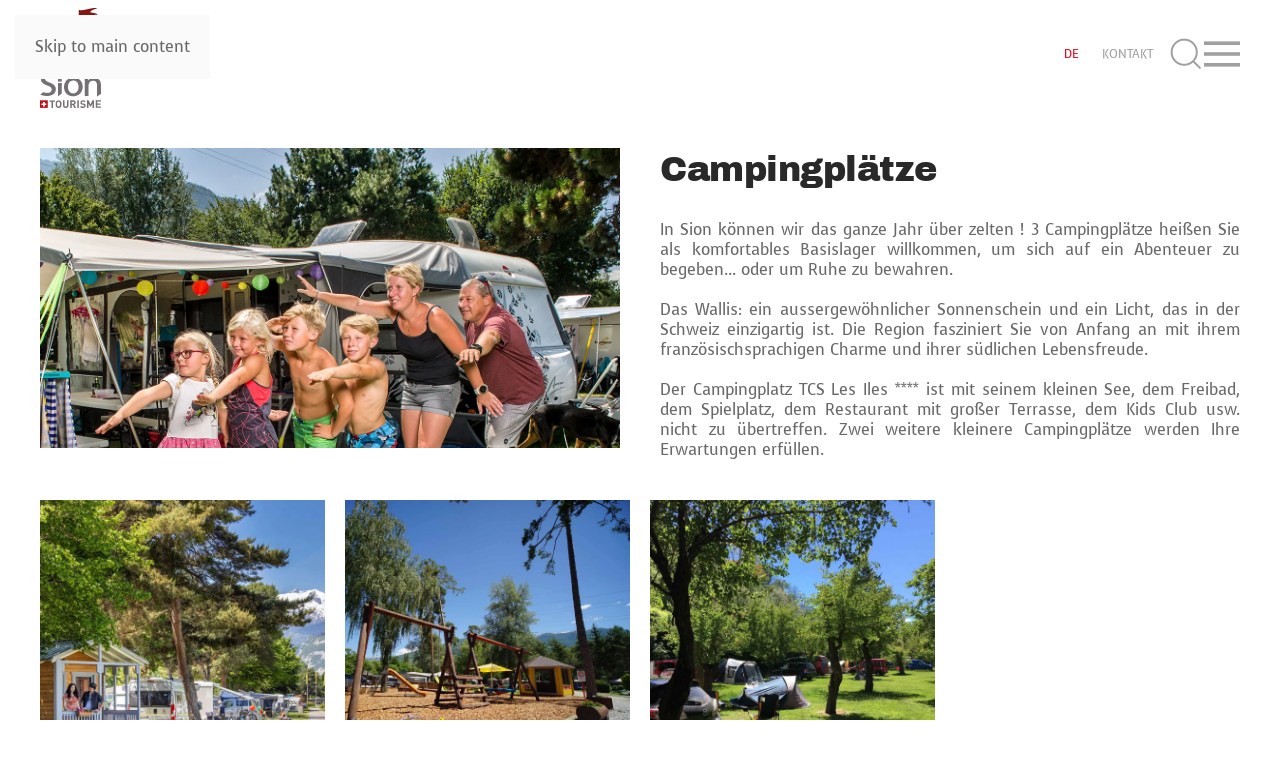

--- FILE ---
content_type: text/html; charset=utf-8
request_url: https://siontourisme.ch/de/campingplaetze
body_size: 6682
content:
<!DOCTYPE html>
<html lang="de-ch" dir="ltr">
    <head>
        <meta name="viewport" content="width=device-width, initial-scale=1">
        <link rel="icon" href="/images/favicon-96px-4.png" sizes="any">
                <link rel="apple-touch-icon" href="/images/favicon-180px-4.png">
        <meta charset="utf-8">
	<meta name="author" content="Olivier">
	<meta name="twitter:card" content="summary">
	<meta property="og:type" content="article">
	<meta property="og:url" content="https://siontourisme.ch/de/campingplaetze">
	<meta property="og:title" content="Campingplätze  - Sion Tourisme - Le site officiel">
	<meta property="og:description" content="Découvrez Sion et ses multiples attractions touristiques: hôtels, châteaux, cafés, restaurants, activités et évènements dans la vieille ville">
	<meta name="description" content="Découvrez Sion et ses multiples attractions touristiques: hôtels, châteaux, cafés, restaurants, activités et évènements dans la vieille ville">
	<meta name="generator" content="Joomla! - Open Source Content Management">
	<title>Campingplätze  - Sion Tourisme - Le site officiel</title>
	<link href="https://siontourisme.ch/de/campingplaetze" rel="canonical">
	<link href="https://siontourisme.ch/fr/campings" rel="alternate" hreflang="fr-FR">
	<link href="https://siontourisme.ch/en/campings" rel="alternate" hreflang="en-GB">
	<link href="https://siontourisme.ch/de/component/finder/search?format=opensearch&amp;Itemid=188" rel="search" title="OpenSearch Sion Tourisme - Le site officiel" type="application/opensearchdescription+xml">
<link href="/media/vendor/joomla-custom-elements/css/joomla-alert.min.css?0.4.1" rel="stylesheet">
	<link href="/media/system/css/joomla-fontawesome.min.css?4.5.31" rel="preload" as="style" onload="this.onload=null;this.rel='stylesheet'">
	<link href="/templates/yootheme/css/theme.9.css?1761822107" rel="stylesheet">
	<link href="/templates/yootheme/css/custom.css?4.5.31" rel="stylesheet">
	<link href="/media/mod_languages/css/template.min.css?53f5f0" rel="stylesheet">
<script src="/media/vendor/jquery/js/jquery.min.js?3.7.1"></script>
	<script src="/media/legacy/js/jquery-noconflict.min.js?504da4"></script>
	<script src="/media/vendor/awesomplete/js/awesomplete.min.js?1.1.7" defer></script>
	<script type="application/json" class="joomla-script-options new">{"joomla.jtext":{"JLIB_JS_AJAX_ERROR_OTHER":"Beim Abrufen von JSON-Daten wurde ein HTTP-Statuscode %s zurückgegeben.","JLIB_JS_AJAX_ERROR_PARSE":"Ein Parsing-Fehler trat bei der Verarbeitung der folgenden JSON-Daten auf:<br \/><code style='color:inherit;white-space:pre-wrap;padding:0;margin:0;border:0;background:inherit;'>%s<\/code>","ERROR":"Fehler","MESSAGE":"Nachricht","NOTICE":"Hinweis","WARNING":"Warnung","JCLOSE":"Schliessen","JOK":"OK","JOPEN":"Öffnen"},"finder-search":{"url":"\/de\/component\/finder\/?task=suggestions.suggest&amp;format=json&amp;tmpl=component&amp;Itemid=188"},"system.paths":{"root":"","rootFull":"https:\/\/siontourisme.ch\/","base":"","baseFull":"https:\/\/siontourisme.ch\/"},"csrf.token":"ccc483a6f8f63614949498264c8af90c"}</script>
	<script src="/media/system/js/core.min.js?a3d8f8"></script>
	<script src="/media/com_finder/js/finder.min.js?755761" type="module"></script>
	<script src="/media/system/js/messages.min.js?9a4811" type="module"></script>
	<script src="/templates/yootheme/packages/theme-analytics/app/analytics.min.js?4.5.31" defer></script>
	<script src="/templates/yootheme/vendor/assets/uikit/dist/js/uikit.min.js?4.5.31"></script>
	<script src="/templates/yootheme/vendor/assets/uikit/dist/js/uikit-icons-horizon.min.js?4.5.31"></script>
	<script src="/templates/yootheme/js/theme.js?4.5.31"></script>
	<script type="application/ld+json">{"@context":"https://schema.org","@graph":[{"@type":"Organization","@id":"https://siontourisme.ch/#/schema/Organization/base","name":"Sion Tourisme - Le site officiel","url":"https://siontourisme.ch/"},{"@type":"WebSite","@id":"https://siontourisme.ch/#/schema/WebSite/base","url":"https://siontourisme.ch/","name":"Sion Tourisme - Le site officiel","publisher":{"@id":"https://siontourisme.ch/#/schema/Organization/base"},"potentialAction":{"@type":"SearchAction","target":"https://siontourisme.ch/de/component/finder/search?q={search_term_string}&amp;Itemid=188","query-input":"required name=search_term_string"}},{"@type":"WebPage","@id":"https://siontourisme.ch/#/schema/WebPage/base","url":"https://siontourisme.ch/de/campingplaetze","name":"Campingplätze  - Sion Tourisme - Le site officiel","description":"Découvrez Sion et ses multiples attractions touristiques: hôtels, châteaux, cafés, restaurants, activités et évènements dans la vieille ville","isPartOf":{"@id":"https://siontourisme.ch/#/schema/WebSite/base"},"about":{"@id":"https://siontourisme.ch/#/schema/Organization/base"},"inLanguage":"de-CH"},{"@type":"Article","@id":"https://siontourisme.ch/#/schema/com_content/article/241","name":"Campingplätze ","headline":"Campingplätze ","inLanguage":"de-CH","isPartOf":{"@id":"https://siontourisme.ch/#/schema/WebPage/base"}}]}</script>
	<script>window.yootheme ||= {}; var $theme = yootheme.theme = {"google_analytics":"UA-19712250-1","google_analytics_anonymize":"","i18n":{"close":{"label":"Close"},"totop":{"label":"Back to top"},"marker":{"label":"Open"},"navbarToggleIcon":{"label":"Open Menu"},"paginationPrevious":{"label":"Previous page"},"paginationNext":{"label":"Next Page"},"searchIcon":{"toggle":"Open Search","submit":"Submit Search"},"slider":{"next":"Next slide","previous":"Previous slide","slideX":"Slide %s","slideLabel":"%s of %s"},"slideshow":{"next":"Next slide","previous":"Previous slide","slideX":"Slide %s","slideLabel":"%s of %s"},"lightboxPanel":{"next":"Next slide","previous":"Previous slide","slideLabel":"%s of %s","close":"Close"}}};</script>
	<script>// icon vers newsletter EN
jQuery(function($) {
    $('a.el-link[href*="index.php/en/contact').attr('uk-icon','icon: info; width: 40; height: 40;');
});

<!-- icon vers newsletter DE -->
jQuery(function($) {
    $('a.el-link[href*="index.php/de/kontakt').attr('uk-icon','icon: info; width: 40; height: 40;');
});

// icon vers newsletter FR
jQuery(function($) {
    $('a.el-link[href*="https://siontourisme.ch/index.php/fr/contact').attr('uk-icon','icon: info; width: 40; height: 40;');
});

// icon vers webcam
jQuery(function($) {
    $('a.el-link[href*="webcam').attr('uk-icon','icon: video-camera; width: 40; height: 40;');
});

// intégration smartsupp

var _smartsupp = _smartsupp || {};
_smartsupp.key = '73032ebc6b99eee6c06ee06c18fc1b0b2da1510d';
window.smartsupp||(function(d) {
         var s,c,o=smartsupp=function(){ o._.push(arguments)};o._=[];
         s=d.getElementsByTagName('script')[0];c=d.createElement('script');
         c.type='text/javascript';c.charset='utf-8';c.async=true;
         c.src='https://www.smartsuppchat.com/loader.js?';s.parentNode.insertBefore(c,s);
})(document);</script>
	<link href="https://siontourisme.ch/fr/campings" rel="alternate" hreflang="x-default">

    <!-- Global site tag (gtag.js) - Google Analytics -->
<script async src="https://www.googletagmanager.com/gtag/js?id=G-4KBPF451JJ"></script>

<script>
window.dataLayer = window.dataLayer || [];function gtag(){dataLayer.push(arguments);}gtag('js', new Date()); gtag('config', 'G-4KBPF451JJ');
</script>

</head>
    <body class="">

        <div class="uk-hidden-visually uk-notification uk-notification-top-left uk-width-auto">
            <div class="uk-notification-message">
                <a href="#tm-main" class="uk-link-reset">Skip to main content</a>
            </div>
        </div>

        
        
        <div class="tm-page">

                        


<header class="tm-header-mobile uk-hidden@m">


        <div uk-sticky cls-active="uk-navbar-sticky" sel-target=".uk-navbar-container">
    
        <div class="uk-navbar-container">

            <div class="uk-container uk-container-expand">
                <nav class="uk-navbar" uk-navbar="{&quot;align&quot;:&quot;left&quot;,&quot;container&quot;:&quot;.tm-header-mobile &gt; [uk-sticky]&quot;,&quot;boundary&quot;:&quot;.tm-header-mobile .uk-navbar-container&quot;}">

                                        <div class="uk-navbar-left ">

                                                    <a href="https://siontourisme.ch/de/" aria-label="Back to home" class="uk-logo uk-navbar-item">
    <img alt loading="eager" width="92" height="135" src="/images/logo-siontourisme-mob-92x135px.svg"></a>
                        
                        
                        
                    </div>
                    
                    
                                        <div class="uk-navbar-right">

                                                    
                        
                                                    <a uk-toggle href="#tm-dialog-mobile" class="uk-navbar-toggle">

        
        <div uk-navbar-toggle-icon></div>

        
    </a>
                        
                    </div>
                    
                </nav>
            </div>

        </div>

        </div>
    



        <div id="tm-dialog-mobile" uk-offcanvas="container: true; overlay: true" mode="reveal" flip>
        <div class="uk-offcanvas-bar uk-flex uk-flex-column">

                        <button class="uk-offcanvas-close uk-close-large" type="button" uk-close uk-toggle="cls: uk-close-large; mode: media; media: @s"></button>
            
                        <div class="uk-margin-auto-bottom">
                
<div class="uk-grid uk-child-width-1-1" uk-grid>    <div>
<div class="uk-panel" id="module-107">

    
    
<ul class="uk-nav uk-nav-default">
    
	<li class="item-240"><a href="/de/agenda-de">Agenda</a></li>
	<li class="item-241"><a href="/de/gefuehrte-touren">Geführte Touren</a></li>
	<li class="item-557"><a href="/de/die-altstadt">Altstadt</a></li>
	<li class="item-555"><a href="/de/die-schloesser">Schlösser</a></li>
	<li class="item-563"><a href="/de/kultur">Kultur</a></li>
	<li class="item-564"><a href="/de/freizeit">Freizeit</a></li>
	<li class="item-560"><a href="/de/familien">Familien</a></li>
	<li class="item-562"><a href="/de/der-oenotourismus">Oenotourismus</a></li>
	<li class="item-245"><a href="/de/restaurants-cafes-weinlokale">Restaurants</a></li>
	<li class="item-246"><a href="/de/unterkuenfte">Unterkünfte</a></li>
	<li class="item-928"><a href="/de/gaestekarte">Gästekarte</a></li>
	<li class="item-794"><a href="/de/boutique">Boutique</a></li>
	<li class="item-576"><a href="/de/wallis">Wallis</a></li>
	<li class="item-652"><a href="/de/kontakt">Kontakt</a></li></ul>

</div>
</div>    <div>
<div class="uk-panel" id="module-121">

    
    
<div class="uk-panel mod-languages">

    
    
        <div class="uk-inline">

                                            <a tabindex="0">
                                        DE                </a>
                                                                                    
            <div uk-dropdown="mode: click">
                <ul class="uk-nav uk-dropdown-nav">
                                                                    <li class="uk-active">
                            <a href="https://siontourisme.ch/de/campingplaetze">
                                                                DE                            </a>
                        </li>
                                                                                            <li >
                            <a href="/fr/campings">
                                                                FR                            </a>
                        </li>
                                                                                            <li >
                            <a href="/en/campings">
                                                                EN                            </a>
                        </li>
                                                            </ul>
            </div>

        </div>

    
    
</div>

</div>
</div>    <div>
<div class="uk-panel" id="module-tm-4">

    
    

    <form id="search-tm-4" action="/de/component/finder/search?Itemid=188" method="get" role="search" class="uk-search js-finder-searchform uk-search-default uk-width-1-1"><span uk-search-icon></span><input name="q" class="js-finder-search-query uk-search-input" placeholder="Search" required aria-label="Search" type="search"><input type="hidden" name="Itemid" value="188"></form>
    

</div>
</div></div>
            </div>
            
            
        </div>
    </div>
    
    
    

</header>




<header class="tm-header uk-visible@m">



        <div uk-sticky media="@m" cls-active="uk-navbar-sticky" sel-target=".uk-navbar-container">
    
        <div class="uk-navbar-container">

            <div class="uk-container uk-container-expand">
                <nav class="uk-navbar" uk-navbar="{&quot;align&quot;:&quot;left&quot;,&quot;container&quot;:&quot;.tm-header &gt; [uk-sticky]&quot;,&quot;boundary&quot;:&quot;.tm-header .uk-navbar-container&quot;}">

                                        <div class="uk-navbar-left ">

                                                    <a href="https://siontourisme.ch/de/" aria-label="Back to home" class="uk-logo uk-navbar-item">
    <img alt loading="eager" width="75" height="108" src="/images/logo-siontourisme-75x108px.svg"><img class="uk-logo-inverse" alt loading="eager" width="100" height="135" src="/images/logo-siontourisme-100x135px-inverse.svg"></a>
                        
                                                    
                        
                        
                    </div>
                    
                    
                                        <div class="uk-navbar-right">

                        
                                                    
<div class="uk-navbar-item" id="module-103">

    
    
<div class="uk-panel mod-languages">

    
    
        <div class="uk-inline">

                                            <a tabindex="0">
                                        DE                </a>
                                                                                    
            <div uk-dropdown="mode: click">
                <ul class="uk-nav uk-dropdown-nav">
                                                                    <li class="uk-active">
                            <a href="https://siontourisme.ch/de/campingplaetze">
                                                                DE                            </a>
                        </li>
                                                                                            <li >
                            <a href="/fr/campings">
                                                                FR                            </a>
                        </li>
                                                                                            <li >
                            <a href="/en/campings">
                                                                EN                            </a>
                        </li>
                                                            </ul>
            </div>

        </div>

    
    
</div>

</div>

<div class="uk-navbar-item" id="module-110">

    
    
<div class="uk-margin-remove-last-child custom" ><ul class="uk-navbar-nav">
<li><a href="/de/kontakt" target="_self">KONTAKT</a></li>
</ul></div>

</div>


    <a class="uk-navbar-toggle" id="module-tm-3" href="#search-tm-3-search" uk-search-icon uk-toggle></a>

    <div uk-modal id="search-tm-3-search" class="uk-modal">
        <div class="uk-modal-dialog uk-modal-body">

            
            
                <form id="search-tm-3" action="/de/component/finder/search?Itemid=188" method="get" role="search" class="uk-search js-finder-searchform uk-width-1-1 uk-search-medium"><span uk-search-icon></span><input name="q" class="js-finder-search-query uk-search-input" placeholder="Search" required aria-label="Search" type="search" autofocus><input type="hidden" name="Itemid" value="188"></form>
                
            
        </div>
    </div>

<a uk-toggle href="#tm-dialog" class="uk-navbar-toggle">

        
        <div uk-navbar-toggle-icon></div>

        
    </a>
                        
                    </div>
                    
                </nav>
            </div>

        </div>

        </div>
    






        <div id="tm-dialog" uk-offcanvas="container: true" mode="slide" flip overlay>
        <div class="uk-offcanvas-bar uk-flex uk-flex-column">

            <button class="uk-offcanvas-close uk-close-large" type="button" uk-close uk-toggle="cls: uk-close-large; mode: media; media: @s"></button>

                        <div class="uk-margin-auto-bottom tm-height-expand">
                
<div class="uk-panel" id="module-105">

    
    
<ul class="uk-nav uk-nav-default">
    
	<li class="item-240"><a href="/de/agenda-de">Agenda</a></li>
	<li class="item-241"><a href="/de/gefuehrte-touren">Geführte Touren</a></li>
	<li class="item-557"><a href="/de/die-altstadt">Altstadt</a></li>
	<li class="item-555"><a href="/de/die-schloesser">Schlösser</a></li>
	<li class="item-563"><a href="/de/kultur">Kultur</a></li>
	<li class="item-564"><a href="/de/freizeit">Freizeit</a></li>
	<li class="item-560"><a href="/de/familien">Familien</a></li>
	<li class="item-562"><a href="/de/der-oenotourismus">Oenotourismus</a></li>
	<li class="item-245"><a href="/de/restaurants-cafes-weinlokale">Restaurants</a></li>
	<li class="item-246"><a href="/de/unterkuenfte">Unterkünfte</a></li>
	<li class="item-928"><a href="/de/gaestekarte">Gästekarte</a></li>
	<li class="item-794"><a href="/de/boutique">Boutique</a></li>
	<li class="item-576"><a href="/de/wallis">Wallis</a></li>
	<li class="item-652"><a href="/de/kontakt">Kontakt</a></li></ul>

</div>

            </div>
            
            
        </div>
    </div>
    
    
    


</header>

            
            

            <main id="tm-main" >

                
                <div id="system-message-container" aria-live="polite"></div>

                <!-- Builder #page -->
<div class="uk-section-default uk-section uk-section-small" uk-scrollspy="target: [uk-scrollspy-class]; cls: uk-animation-fade; delay: false;">
    
        
        
        
            
                                <div class="uk-container">                
                    <div class="uk-grid tm-grid-expand uk-margin-xlarge" uk-grid>
<div class="uk-width-1-2@m">
    
        
            
            
            
                
                    
<div class="uk-margin" uk-slideshow="ratio: 1:1; minHeight: 300; animation: fade; autoplay: 1;" uk-scrollspy-class>
    <div class="uk-position-relative">
        
            <div class="uk-slideshow-items">                
                    <div class="el-item">

    
        
            
                
<picture>
<source type="image/webp" srcset="/templates/yootheme/cache/1d/campings-1d03d5b3.webp 768w, /templates/yootheme/cache/a8/campings-a86a1a13.webp 820w, /templates/yootheme/cache/8d/campings-8d3f9661.webp 1024w, /templates/yootheme/cache/7c/campings-7cd7f79b.webp 1200w" sizes="(max-aspect-ratio: 820/820) 100vh">
<img src="/templates/yootheme/cache/c6/campings-c611e692.jpeg" width="820" height="820" alt loading="lazy" class="el-image" uk-cover>
</picture>
            
        
        
        
    
</div>
                            </div>
        
        
        
    </div>
    
</div>
                
            
        
    
</div>
<div class="uk-width-1-2@m">
    
        
            
            
            
                
                    
<h1 class="uk-heading-small uk-margin-medium uk-margin-remove-top" uk-scrollspy-class>        Campingplätze    </h1><div class="uk-panel uk-margin" uk-scrollspy-class><p style="text-align: justify;">In Sion können wir das ganze Jahr über zelten ! 3 Campingplätze heißen Sie als komfortables Basislager willkommen, um sich auf ein Abenteuer zu begeben... oder um Ruhe zu bewahren.</p>
<p style="text-align: justify;">Das Wallis: ein aussergewöhnlicher Sonnenschein und ein Licht, das in der Schweiz einzigartig ist. Die Region fasziniert Sie von Anfang an mit ihrem französischsprachigen Charme und ihrer südlichen Lebensfreude.</p>
<p style="text-align: justify;">Der Campingplatz TCS Les Iles **** ist mit seinem kleinen See, dem Freibad, dem Spielplatz, dem Restaurant mit großer Terrasse, dem Kids Club usw. nicht zu übertreffen. Zwei weitere kleinere Campingplätze werden Ihre Erwartungen erfüllen.</p></div>
                
            
        
    
</div></div>
                                </div>                
            
        
    
</div>
<div class="uk-section-default uk-section uk-section-small uk-padding-remove-top" uk-scrollspy="target: [uk-scrollspy-class]; cls: uk-animation-scale-up; delay: false;">
    
        
        
        
            
                                <div class="uk-container">                
                    <div class="uk-grid tm-grid-expand uk-grid-medium uk-grid-margin-medium" uk-grid>
<div class="uk-width-1-2@s uk-width-1-4@m">
    
        
            
            
            
                
                    
<div class="uk-light uk-margin uk-text-center" uk-scrollspy-class>
    <a class="uk-transition-toggle uk-inline-clip uk-link-toggle" href="/de/tcs-camping-sion-de">
        
            
<picture>
<source type="image/webp" srcset="/templates/yootheme/cache/d4/camping-tcs-iles-bandeau-d468c9ca.webp 768w, /templates/yootheme/cache/67/camping-tcs-iles-bandeau-67a4f5cb.webp 1024w, /templates/yootheme/cache/3d/camping-tcs-iles-bandeau-3dce8392.webp 1200w" sizes="(min-width: 1200px) 1200px">
<img src="/templates/yootheme/cache/0c/camping-tcs-iles-bandeau-0c01a11a.jpeg" width="1200" height="1200" alt loading="lazy" class="el-image uk-transition-opaque">
</picture>
<picture>
<source type="image/webp" srcset="/templates/yootheme/cache/a8/camping-tcs-iles-a849ffa2.webp 768w, /templates/yootheme/cache/05/camping-tcs-iles-053afddc.webp 1024w, /templates/yootheme/cache/e5/camping-tcs-iles-e565eb24.webp 1200w" sizes="(max-aspect-ratio: 1200/1200) 100vh">
<img src="/templates/yootheme/cache/48/camping-tcs-iles-48e663c7.jpeg" width="1200" height="1200" alt loading="eager" class="el-hover-image uk-transition-fade" uk-cover>
</picture>
            
                        <div class="uk-overlay-primary uk-transition-fade uk-position-cover"></div>            
                        <div class="uk-position-center"><div class="uk-overlay uk-margin-remove-first-child">

<h3 class="el-title uk-transition-fade uk-margin-small-top uk-margin-remove-bottom">        Camping TCS Les Iles    </h3>



</div></div>            
        
    </a>
</div>
                
            
        
    
</div>
<div class="uk-width-1-2@s uk-width-1-4@m">
    
        
            
            
            
                
                    
<div class="uk-light uk-margin uk-text-center" uk-scrollspy-class>
    <a class="uk-transition-toggle uk-inline-clip uk-link-toggle" href="/de/campingplatz-sedunum">
        
            
<picture>
<source type="image/webp" srcset="/templates/yootheme/cache/1f/camping-sedunum-bandeau-1f7469e0.webp 768w, /templates/yootheme/cache/9f/camping-sedunum-bandeau-9f47656e.webp 1024w, /templates/yootheme/cache/12/camping-sedunum-bandeau-123cc4cf.webp 1200w" sizes="(min-width: 1200px) 1200px">
<img src="/templates/yootheme/cache/4b/camping-sedunum-bandeau-4becb398.jpeg" width="1200" height="1200" alt loading="lazy" class="el-image uk-transition-opaque">
</picture>
<picture>
<source type="image/webp" srcset="/templates/yootheme/cache/a2/camping_sedunum-a2d44163.webp 768w, /templates/yootheme/cache/ba/camping_sedunum-ba5cbbbc.webp 1024w, /templates/yootheme/cache/a7/camping_sedunum-a7925927.webp 1200w" sizes="(max-aspect-ratio: 1200/1200) 100vh">
<img src="/templates/yootheme/cache/06/camping_sedunum-06fdfdea.jpeg" width="1200" height="1200" alt loading="eager" class="el-hover-image uk-transition-fade" uk-cover>
</picture>
            
                        <div class="uk-overlay-primary uk-transition-fade uk-position-cover"></div>            
                        <div class="uk-position-center"><div class="uk-overlay uk-margin-remove-first-child">

<h3 class="el-title uk-transition-fade uk-margin-small-top uk-margin-remove-bottom">        Camping Sedunum    </h3>



</div></div>            
        
    </a>
</div>
                
            
        
    
</div>
<div class="uk-width-1-2@s uk-width-1-4@m">
    
        
            
            
            
                
                    
<div class="uk-light uk-margin uk-text-center" uk-scrollspy-class>
    <a class="uk-transition-toggle uk-inline-clip uk-link-toggle" href="/de/campingplatz-valcentre">
        
            
<picture>
<source type="image/webp" srcset="/templates/yootheme/cache/60/camping-valcentre-bandeau-60ba4456.webp 768w, /templates/yootheme/cache/c3/camping-valcentre-bandeau-c3b7ce85.webp 1024w, /templates/yootheme/cache/87/camping-valcentre-bandeau-870e542d.webp 1200w" sizes="(min-width: 1200px) 1200px">
<img src="/templates/yootheme/cache/71/camping-valcentre-bandeau-71a3048b.jpeg" width="1200" height="1200" alt loading="lazy" class="el-image uk-transition-opaque">
</picture>
<picture>
<source type="image/webp" srcset="/templates/yootheme/cache/0f/camping-valcentre-0f871d18.webp 768w, /templates/yootheme/cache/bf/camping-valcentre-bffa2a63.webp 1024w, /templates/yootheme/cache/67/camping-valcentre-67dc07f4.webp 1200w" sizes="(max-aspect-ratio: 1200/1200) 100vh">
<img src="/templates/yootheme/cache/32/camping-valcentre-32ece103.jpeg" width="1200" height="1200" alt loading="eager" class="el-hover-image uk-transition-fade" uk-cover>
</picture>
            
                        <div class="uk-overlay-primary uk-transition-fade uk-position-cover"></div>            
                        <div class="uk-position-center"><div class="uk-overlay uk-margin-remove-first-child">

<h3 class="el-title uk-transition-fade uk-margin-small-top uk-margin-remove-bottom">        Camping Valcentre    </h3>



</div></div>            
        
    </a>
</div>
                
            
        
    
</div>
<div class="uk-width-1-2@s uk-width-1-4@m">
    
        
            
            
            
                
                    
                
            
        
    
</div></div>
                                </div>                
            
        
    
</div>

                
            </main>

            <div id="module-129" class="builder"><!-- Builder #module-129 --><style class="uk-margin-remove-adjacent">#module-129\#0 span[uk-icon^='icon: social']{display: none;}#module-129\#0 .uk-link, #module-129\#0 a{color: #777;}</style>
<div class="uk-section-default uk-section uk-section-small">
    
        
        
        
            
                                <div class="uk-container">                
                    <div class="uk-grid tm-grid-expand uk-child-width-1-1 uk-grid-margin">
<div class="uk-width-1-1@m">
    
        
            
            
            
                
                    
<div id="module-129#0" class="uk-margin uk-text-center" uk-scrollspy="target: [uk-scrollspy-class];">    <ul class="uk-child-width-auto uk-grid-small uk-flex-inline uk-flex-middle" uk-grid>
            <li class="el-item">
<a class="el-link" href="https://fr-fr.facebook.com/sionvalais" target="_blank" rel="noreferrer"><span uk-icon="icon: facebook; width: 40; height: 40;"></span></a></li>
            <li class="el-item">
<a class="el-link" href="https://www.instagram.com/visitsion/" target="_blank" rel="noreferrer"><span uk-icon="icon: instagram; width: 40; height: 40;"></span></a></li>
            <li class="el-item">
<a class="el-link" href="https://www.tiktok.com/@visitsion?_r=1&amp;_t=ZN-91WxLpqLGzO&amp;lang=de-DE" target="_blank" rel="noreferrer"><span uk-icon="icon: tiktok; width: 40; height: 40;"></span></a></li>
            <li class="el-item">
<a class="el-link" href="/de/webcam-de" target="_blank" rel="noreferrer"><span uk-icon="icon: social; width: 40; height: 40;"></span></a></li>
            <li class="el-item">
<a class="el-link" href="tel:+41273277727" target="_blank" rel="noreferrer"><span uk-icon="icon: receiver; width: 40; height: 40;"></span></a></li>
            <li class="el-item">
<a class="el-link" href="/de/kontakt" target="_blank" rel="noreferrer"><span uk-icon="icon: info; width: 40; height: 40;"></span></a></li>
    
    </ul></div>
                
            
        
    
</div></div>
                                </div>                
            
        
    
</div></div><div id="module-118" class="builder"><!-- Builder #module-118 --><style class="uk-margin-remove-adjacent">@media (max-width: 960px){#module-118\#0 .uk-icon{display: none;}#module-118\#0 .el-content{margin-right: 25px;}}</style>
<div id="module-118#0" class="uk-section-primary uk-section" uk-scrollspy="target: [uk-scrollspy-class]; cls: uk-animation-fade; delay: false;">
    
        
        
        
            
                                <div class="uk-container">                
                    <div class="uk-grid tm-grid-expand uk-grid-large uk-grid-margin-large" uk-grid>
<div class="uk-width-1-2@s uk-width-1-4@m">
    
        
            
            
            
                
                    
<div class="uk-margin uk-text-center" uk-scrollspy-class>
        <a class="el-link" href="/index.php"><img src="/images/logo-siontourisme-100x135px-inverse.svg" width="100" height="135" class="el-image" alt loading="lazy"></a>    
    
</div>
                
            
        
    
</div>
<div class="uk-width-1-2@s uk-width-1-4@m">
    
        
            
            
            
                
                    
<ul class="uk-list uk-text-left@m uk-text-center" uk-scrollspy-class>
    
    
                <li class="el-item">            
        <a href="/de/wie-nach-sion-kommen" class="uk-link-toggle">    
        <div class="uk-grid uk-grid-small uk-child-width-expand uk-flex-nowrap uk-flex-middle">            <div class="uk-width-auto"><span class="el-image" uk-icon="icon: more;"></span></div>            <div>
                <div class="el-content uk-panel"><h4>Anreise</h4></div>            </div>
        </div>
        </a>    
        </li>                <li class="el-item">            
        <a href="https://siontourisme.ch/index.php?option=com_content&amp;view=article&amp;id=225&amp;catid=23&amp;lang=de-CH" class="uk-link-toggle">    
        <div class="uk-grid uk-grid-small uk-child-width-expand uk-flex-nowrap uk-flex-middle">            <div class="uk-width-auto"><span class="el-image" uk-icon="icon: more;"></span></div>            <div>
                <div class="el-content uk-panel"><h4>Kontakt</h4></div>            </div>
        </div>
        </a>    
        </li>                <li class="el-item">            
        <a href="/de/gaestekarte" class="uk-link-toggle">    
        <div class="uk-grid uk-grid-small uk-child-width-expand uk-flex-nowrap uk-flex-middle">            <div class="uk-width-auto"><span class="el-image" uk-icon="icon: more;"></span></div>            <div>
                <div class="el-content uk-panel"><h4>Gästekarte</h4></div>            </div>
        </div>
        </a>    
        </li>                <li class="el-item">            
        <a href="/de/component/jmap/sitemap" class="uk-link-toggle">    
        <div class="uk-grid uk-grid-small uk-child-width-expand uk-flex-nowrap uk-flex-middle">            <div class="uk-width-auto"><span class="el-image" uk-icon="icon: more;"></span></div>            <div>
                <div class="el-content uk-panel"><h4>Seitenübersicht</h4></div>            </div>
        </div>
        </a>    
        </li>        
    
    
</ul>
                
            
        
    
</div>
<div class="uk-width-1-2@s uk-width-1-4@m">
    
        
            
            
            
                
                    
<ul class="uk-list uk-text-left@m uk-text-center" uk-scrollspy-class>
    
    
                <li class="el-item">            
        <a href="https://siontourisme.ch/index.php?option=com_content&amp;view=article&amp;id=221&amp;catid=23&amp;lang=de-CH" class="uk-link-toggle">    
        <div class="uk-grid uk-grid-small uk-child-width-expand uk-flex-nowrap uk-flex-middle">            <div class="uk-width-auto"><span class="el-image" uk-icon="icon: more;"></span></div>            <div>
                <div class="el-content uk-panel"><h4>Stadtplan</h4></div>            </div>
        </div>
        </a>    
        </li>                <li class="el-item">            
        <a href="https://siontourisme.ch/index.php?option=com_content&amp;view=article&amp;id=224&amp;catid=23&amp;lang=de-CH" class="uk-link-toggle">    
        <div class="uk-grid uk-grid-small uk-child-width-expand uk-flex-nowrap uk-flex-middle">            <div class="uk-width-auto"><span class="el-image" uk-icon="icon: more;"></span></div>            <div>
                <div class="el-content uk-panel"><h4>Broschüren bestellen</h4></div>            </div>
        </div>
        </a>    
        </li>                <li class="el-item">            
        <a href="https://siontourisme.ch/index.php?option=com_content&amp;view=article&amp;id=223&amp;catid=23&amp;lang=de-CH" class="uk-link-toggle">    
        <div class="uk-grid uk-grid-small uk-child-width-expand uk-flex-nowrap uk-flex-middle">            <div class="uk-width-auto"><span class="el-image" uk-icon="icon: more;"></span></div>            <div>
                <div class="el-content uk-panel"><h4>Rechtliche Hinweise</h4></div>            </div>
        </div>
        </a>    
        </li>                <li class="el-item">            
        <a href="/de/unser-team-de" class="uk-link-toggle">    
        <div class="uk-grid uk-grid-small uk-child-width-expand uk-flex-nowrap uk-flex-middle">            <div class="uk-width-auto"><span class="el-image" uk-icon="icon: more;"></span></div>            <div>
                <div class="el-content uk-panel"><h4>Unser Team</h4></div>            </div>
        </div>
        </a>    
        </li>        
    
    
</ul>
                
            
        
    
</div>
<div class="uk-grid-item-match uk-flex-middle uk-width-1-2@s uk-width-1-4@m">
    
        
            
            
                        <div class="uk-panel uk-width-1-1">            
                
                    
<div class="uk-position-relative uk-margin uk-text-center" style="left: -10px;" uk-scrollspy-class>
        <a class="el-link" href="https://www.sion.ch/" target="_blank"><img src="/images/sion_ville_blanc_135px.svg" width="135" height="50" class="el-image" alt loading="lazy"></a>    
    
</div>
                
                        </div>            
        
    
</div></div>
                                </div>                
            
        
    
</div></div>

            
        </div>

        
        

    </body>
</html>


--- FILE ---
content_type: text/css
request_url: https://siontourisme.ch/templates/yootheme/css/custom.css?4.5.31
body_size: -38
content:
@charset "UTF-8";
/* CSS Document */

#skd-hotel-select {display: none !important;}



--- FILE ---
content_type: image/svg+xml
request_url: https://siontourisme.ch/images/sion_ville_blanc_135px.svg
body_size: 1490
content:
<?xml version="1.0" encoding="utf-8"?>
<!-- Generator: Adobe Illustrator 24.1.0, SVG Export Plug-In . SVG Version: 6.00 Build 0)  -->
<svg version="1.1" id="Calque_2" xmlns="http://www.w3.org/2000/svg" xmlns:xlink="http://www.w3.org/1999/xlink" x="0px" y="0px"
	 width="135px" height="49.8px" viewBox="0 0 135 49.8" style="enable-background:new 0 0 135 49.8;" xml:space="preserve">
<style type="text/css">
	.st0{fill:#FFFFFF;}
</style>
<g>
	<polygon class="st0" points="8.9,27.5 11,34 17.8,34 12.3,38 14.4,44.4 8.9,40.4 3.4,44.4 5.5,38 0,34 6.8,34 	"/>
	<polygon class="st0" points="8.9,5.3 11,11.8 17.8,11.8 12.3,15.8 14.4,22.2 8.9,18.2 3.4,22.2 5.5,15.8 0,11.8 6.8,11.8 	"/>
	<g>
		<rect x="23.1" y="0" class="st0" width="0.7" height="49.8"/>
	</g>
	<g>
		<g>
			<path class="st0" d="M41.5,34.2h4.6c0.1,4.3,2.6,6.6,6.4,6.6c4.2,0,6.2-2.6,6.2-6.2c0-8.2-16.5-8.4-16.5-19.7
				c0-5.4,4.1-9.5,10.3-9.5c6.3,0,10.1,4.2,10.4,10.5h-4.6c-0.2-4.2-2.4-6.2-5.8-6.2c-3.6,0-5.8,2.1-5.8,5.3c0,8.2,16.6,8,16.6,19.7
				c0,5.5-3.8,10.5-10.7,10.5C45.9,45.1,41.6,40.9,41.5,34.2z"/>
			<path class="st0" d="M74.1,6v38.4h-4.5V6H74.1z"/>
			<path class="st0" d="M82.2,32.4V18.1c0-7.8,4.3-12.7,11.4-12.7S105,10.2,105,18.1v14.3c0,7.9-4.2,12.8-11.3,12.8
				S82.2,40.3,82.2,32.4z M100.4,32.4V18.1c0-5.3-2.3-8.3-6.7-8.3c-4.5,0-6.8,3-6.8,8.3v14.3c0,5.4,2.3,8.4,6.8,8.4
				C98,40.8,100.4,37.7,100.4,32.4z"/>
			<path class="st0" d="M135,6v38.4h-4.6L121,23.8c-1.2-2.7-3-7.1-3.8-9.3l-0.2,0.1c0.2,3.4,0.4,8.5,0.4,11.8v18.1H113V6h4.6
				l9.6,20.9c1.3,2.6,3,6.7,3.8,8.9l0.2-0.1c-0.3-3.3-0.6-8.7-0.6-12.1V6H135z"/>
		</g>
	</g>
</g>
</svg>


--- FILE ---
content_type: image/svg+xml
request_url: https://siontourisme.ch/images/logo-siontourisme-mob-92x135px.svg
body_size: 4176
content:
<?xml version="1.0" encoding="utf-8"?>
<!-- Generator: Adobe Illustrator 23.0.2, SVG Export Plug-In . SVG Version: 6.00 Build 0)  -->
<svg version="1.1" id="Calque_1" xmlns="http://www.w3.org/2000/svg" xmlns:xlink="http://www.w3.org/1999/xlink" x="0px" y="0px"
	 width="92px" height="135px" viewBox="0 0 92 135" style="enable-background:new 0 0 92 135;" xml:space="preserve">
<style type="text/css">
	.st0{fill:#84170F;}
	.st1{fill:#747073;}
	.st2{fill:#C10E1A;}
	.st3{fill:#FFFFFF;}
</style>
<path class="st0" d="M47.5,23.1c4.4,1.9,19.2-6.2,23.4-4.4c-1.3-2.9-9-2.6-9.3-3.5c0.3-2.2,8.8-4.7,8.8-4.7
	c-4.2-2.2-18.6,4.2-22.9,1.9C47.4,15.7,47.4,19.3,47.5,23.1z"/>
<g>
	<polygon class="st1" points="26.6,102 26.6,97.4 22,97.4 22,102 26.6,102 	"/>
	<path class="st1" d="M40.9,100.6c-4.6,0-6.7,4.1-6.7,8.1c0,4.7,2.8,8.1,6.6,8.1c3.8,0,6.6-3.4,6.6-8.1
		C47.4,104.7,45.4,100.6,40.9,100.6L40.9,100.6L40.9,100.6z M40.6,120.3c-6.6,0-11.2-4.7-11.2-11.5c0-7,4.8-11.8,11.6-11.8
		c6.7,0,11.3,4.6,11.3,11.5C52.2,116.6,46.2,120.3,40.6,120.3L40.6,120.3L40.6,120.3z"/>
	<path class="st1" d="M70,120.6V107c0-2.8-0.9-6.1-5-6.1c-2.7,0-4.6,1.9-5.3,3.8c-0.2,0.4-0.3,1.1-0.3,1.7v13.4h-4.8v-16.2
		c0-2.4-0.1-4.2-0.2-5.9l0-0.3h4.3l0.2,3.1c1.3-1.8,3.8-3.5,7.4-3.5c1.4,0,8.3,0.5,8.3,9.6v10.6L70,120.6L70,120.6z"/>
	<path class="st1" d="M11.7,103.2c-3.8-1.4-5.5-2.5-5.5-4.8c0-2.1,1.7-3.8,4.8-3.8c2.7,0,4.8,1,6,1.7l1.3-3.7
		c-1.6-1-4.2-1.7-7.1-1.7C4.9,90.8,1,94.5,1,99c0,3.4,2.5,6.1,7.8,7.9c3.9,1.4,5.4,2.7,5.4,5.1c0,2.4-1.8,4.2-5.6,4.2
		c-1.6,0-3.3-0.4-4.8-0.9l-3.6,2.8c2.1,1.2,5,2,8.2,2c6.8,0,10.9-3.5,10.9-8.4C19.4,107.4,16.7,105,11.7,103.2L11.7,103.2z"/>
	<polygon class="st1" points="22,103.6 22,120.6 26.6,116.9 26.6,103.6 22,103.6 	"/>
</g>
<g>
	<rect y="125.4" class="st2" width="9.5" height="9.5"/>
	<polygon class="st3" points="7.6,131.1 5.7,131.1 5.7,133.1 3.8,133.1 3.8,131.1 1.9,131.1 1.9,129.2 3.8,129.2 3.8,127.3 
		5.7,127.3 5.7,129.2 7.6,129.2 	"/>
	<g>
		<path class="st1" d="M15.9,127.1v7.8H14v-7.8h-2.5v-1.7h6.8v1.7H15.9z"/>
		<path class="st1" d="M25.3,134c-0.7,0.7-1.5,1-2.6,1c-1.1,0-1.9-0.4-2.6-1c-1-1-0.9-2.1-0.9-3.8c0-1.6,0-2.8,0.9-3.8
			c0.7-0.7,1.5-1,2.6-1c1.1,0,1.9,0.4,2.6,1c1,1,0.9,2.1,0.9,3.8C26.3,131.8,26.3,133,25.3,134z M24,127.5c-0.3-0.3-0.7-0.5-1.2-0.5
			c-0.5,0-0.9,0.2-1.2,0.5c-0.4,0.4-0.5,0.8-0.5,2.7c0,1.8,0.1,2.3,0.5,2.7c0.3,0.3,0.7,0.5,1.2,0.5c0.5,0,0.9-0.2,1.2-0.5
			c0.4-0.4,0.5-0.8,0.5-2.7C24.4,128.3,24.3,127.9,24,127.5z"/>
		<path class="st1" d="M31.5,135c-1.9,0-3.5-1.3-3.5-3.3v-6.2h1.9v6.2c0,1.1,0.6,1.7,1.6,1.7c1,0,1.7-0.7,1.7-1.7v-6.2H35v6.2
			C35,133.7,33.5,135,31.5,135z"/>
		<path class="st1" d="M42.1,134.9l-1.9-3.8h-1.3v3.8h-1.9v-9.5h3.7c1.9,0,3.1,1.3,3.1,2.9c0,1.3-0.8,2.2-1.7,2.5l2.1,4.1H42.1z
			 M40.7,127.1h-1.7v2.5h1.7c0.8,0,1.3-0.5,1.3-1.3C42,127.6,41.5,127.1,40.7,127.1z"/>
		<path class="st1" d="M45.8,134.9v-9.5h1.9v9.5H45.8z"/>
		<path class="st1" d="M52.4,135c-1.4,0-2.5-0.3-3.5-1.3l1.2-1.2c0.6,0.6,1.4,0.8,2.3,0.8c1.1,0,1.7-0.4,1.7-1.2
			c0-0.3-0.1-0.6-0.3-0.8c-0.2-0.2-0.4-0.3-0.8-0.3l-1.1-0.2c-0.8-0.1-1.4-0.4-1.8-0.8c-0.5-0.5-0.7-1.1-0.7-1.9
			c0-1.7,1.3-2.9,3.3-2.9c1.3,0,2.3,0.3,3.1,1.1l-1.2,1.2c-0.6-0.6-1.3-0.7-1.9-0.7c-1,0-1.5,0.5-1.5,1.2c0,0.2,0.1,0.5,0.3,0.7
			c0.2,0.2,0.5,0.3,0.9,0.4l1.1,0.2c0.9,0.1,1.4,0.4,1.8,0.7c0.5,0.5,0.7,1.2,0.7,2C56,134,54.4,135,52.4,135z"/>
		<path class="st1" d="M64.4,134.9v-5.5l-1.8,3.6h-1.3l-1.8-3.6v5.5h-1.9v-9.5h1.8l2.5,5.1l2.5-5.1h1.8v9.5H64.4z"/>
		<path class="st1" d="M68.5,134.9v-9.5h6.2v1.7h-4.4v2.2h3.7v1.7h-3.7v2.3h4.4v1.7H68.5z"/>
	</g>
</g>
<polygon class="st0" points="47.5,26.6 47.5,58.3 83.1,65.3 92,58.5 81.9,56.5 81.9,61.7 75.4,60.5 75.4,55.3 69.4,54.1 69.4,59.3 
	62.9,58 62.9,52.8 58.7,51.9 "/>
<polygon class="st0" points="47.5,81.3 48.3,80.9 48.3,73.6 50.4,71.8 52.5,73.6 52.5,77.7 54.4,76.4 56.6,77.9 56.6,78.8 
	58.5,80.1 58.5,85.4 66.6,89 72.5,95.4 66.3,78.3 82,66.2 47.5,59.5 "/>
<polygon class="st2" points="2.9,58.5 13.7,56.4 13.7,61.6 20.1,60.3 20.1,55.1 26.2,53.9 26.2,59.1 32.7,57.9 32.7,52.7 36.4,51.9 
	47.5,26.6 47.5,58.3 11.8,65.3 "/>
<polygon class="st2" points="12.9,66.2 47.5,59.5 47.5,81.3 44.7,82.8 34.1,95 38.8,86.3 36.1,84.7 36.1,81 35.2,81 35.2,81.9 
	34.3,81.9 34.3,81 33.4,81 33.4,81.9 32.5,81.9 32.5,81 31.7,81 31.7,86.5 27.8,88.4 23,94.3 28.7,78.3 "/>
</svg>


--- FILE ---
content_type: image/svg+xml
request_url: https://siontourisme.ch/images/logo-siontourisme-75x108px.svg
body_size: 4195
content:
<?xml version="1.0" encoding="utf-8"?>
<!-- Generator: Adobe Illustrator 23.0.3, SVG Export Plug-In . SVG Version: 6.00 Build 0)  -->
<svg version="1.1" id="Calque_1" xmlns="http://www.w3.org/2000/svg" xmlns:xlink="http://www.w3.org/1999/xlink" x="0px" y="0px"
	 width="75px" height="108px" viewBox="0 0 75 108" style="enable-background:new 0 0 75 108;" xml:space="preserve">
<style type="text/css">
	.st0{fill:#84170F;}
	.st1{fill:#747073;}
	.st2{fill:#C10E1A;}
	.st3{fill:#FFFFFF;}
</style>
<g>
	<path class="st0" d="M38.7,18.4c3.6,1.5,15.6-4.9,19.1-3.5c-1-2.3-7.4-2.1-7.6-2.8c0.2-1.8,7.1-3.8,7.1-3.8
		c-3.4-1.8-15.1,3.4-18.6,1.5C38.7,12.6,38.7,15.4,38.7,18.4z"/>
	<g>
		<polygon class="st1" points="21.7,81.6 21.7,77.9 18,77.9 18,81.6 21.7,81.6 		"/>
		<path class="st1" d="M33.3,80.5c-3.7,0-5.4,3.3-5.4,6.5c0,3.7,2.2,6.4,5.3,6.4c3.1,0,5.4-2.7,5.4-6.5C38.6,83.8,37,80.5,33.3,80.5
			L33.3,80.5L33.3,80.5z M33.1,96.3c-5.4,0-9.1-3.8-9.1-9.2c0-5.6,3.9-9.5,9.5-9.5c5.5,0,9.2,3.7,9.2,9.2
			C42.6,93.3,37.7,96.3,33.1,96.3L33.1,96.3L33.1,96.3z"/>
		<path class="st1" d="M57.1,96.5V85.6c0-2.2-0.7-4.9-4-4.9c-2.2,0-3.8,1.5-4.3,3.1c-0.1,0.4-0.2,0.9-0.2,1.4v10.7h-3.9V82.9
			c0-2,0-3.4-0.2-4.7l0-0.3H48l0.2,2.5c1-1.4,3.1-2.8,6-2.8c1.1,0,6.8,0.4,6.8,7.7v8.5L57.1,96.5L57.1,96.5z"/>
		<path class="st1" d="M9.5,82.5c-3.1-1.2-4.5-2-4.5-3.8C5,77,6.4,75.7,9,75.7c2.2,0,3.9,0.8,4.9,1.3l1-3c-1.3-0.8-3.4-1.4-5.8-1.4
			c-5.1,0-8.2,3-8.2,6.6c0,2.7,2,4.9,6.4,6.3c3.2,1.1,4.4,2.1,4.4,4.1c0,1.9-1.5,3.3-4.6,3.3c-1.3,0-2.7-0.3-3.9-0.7l-2.9,2.2
			C1.9,95.4,4.3,96,6.9,96c5.6,0,8.9-2.8,8.9-6.8C15.8,85.9,13.6,84,9.5,82.5L9.5,82.5z"/>
		<polygon class="st1" points="18,82.9 18,96.4 21.7,93.5 21.7,82.9 18,82.9 		"/>
	</g>
	<g>
		<rect y="100.3" class="st2" width="7.8" height="7.6"/>
		<polygon class="st3" points="6.2,104.9 4.7,104.9 4.7,106.4 3.1,106.4 3.1,104.9 1.6,104.9 1.6,103.4 3.1,103.4 3.1,101.9 
			4.7,101.9 4.7,103.4 6.2,103.4 		"/>
		<g>
			<path class="st1" d="M12.9,101.7v6.3h-1.5v-6.3h-2v-1.3H15v1.3H12.9z"/>
			<path class="st1" d="M20.7,107.2c-0.5,0.5-1.2,0.8-2.1,0.8c-0.9,0-1.6-0.3-2.1-0.8c-0.8-0.8-0.8-1.7-0.8-3c0-1.3,0-2.3,0.8-3
				c0.5-0.5,1.2-0.8,2.1-0.8c0.9,0,1.5,0.3,2.1,0.8c0.8,0.8,0.8,1.7,0.8,3C21.4,105.4,21.4,106.4,20.7,107.2z M19.5,102
				c-0.2-0.2-0.6-0.4-1-0.4c-0.4,0-0.8,0.2-1,0.4c-0.3,0.3-0.4,0.7-0.4,2.1c0,1.5,0.1,1.8,0.4,2.1c0.2,0.2,0.6,0.4,1,0.4
				c0.4,0,0.7-0.2,1-0.4c0.3-0.3,0.4-0.7,0.4-2.1C19.9,102.7,19.8,102.3,19.5,102z"/>
			<path class="st1" d="M25.7,108c-1.6,0-2.8-1.1-2.8-2.7v-5h1.5v4.9c0,0.9,0.5,1.4,1.3,1.4c0.8,0,1.3-0.5,1.3-1.4v-4.9h1.5v5
				C28.5,106.9,27.3,108,25.7,108z"/>
			<path class="st1" d="M34.3,107.9l-1.5-3h-1.1v3h-1.5v-7.6h3c1.6,0,2.5,1.1,2.5,2.3c0,1.1-0.7,1.7-1.4,2l1.7,3.3H34.3z
				 M33.1,101.7h-1.4v2h1.4c0.7,0,1.1-0.4,1.1-1C34.2,102.1,33.8,101.7,33.1,101.7z"/>
			<path class="st1" d="M37.3,107.9v-7.6h1.5v7.6H37.3z"/>
			<path class="st1" d="M42.8,108c-1.2,0-2.1-0.2-2.8-1l1-1c0.5,0.5,1.2,0.6,1.9,0.6c0.9,0,1.4-0.3,1.4-0.9c0-0.3-0.1-0.5-0.2-0.6
				c-0.2-0.1-0.3-0.2-0.7-0.3l-0.9-0.1c-0.7-0.1-1.2-0.3-1.5-0.6c-0.4-0.4-0.6-0.9-0.6-1.5c0-1.4,1-2.3,2.7-2.3
				c1.1,0,1.8,0.3,2.5,0.9l-1,0.9c-0.5-0.5-1.1-0.5-1.6-0.5c-0.8,0-1.2,0.4-1.2,1c0,0.2,0.1,0.4,0.2,0.5c0.2,0.1,0.4,0.3,0.7,0.3
				l0.9,0.1c0.7,0.1,1.2,0.3,1.5,0.6c0.4,0.4,0.6,0.9,0.6,1.6C45.6,107.2,44.4,108,42.8,108z"/>
			<path class="st1" d="M52.5,107.9v-4.4l-1.5,2.9h-1l-1.5-2.9v4.4H47v-7.6h1.5l2,4.1l2-4.1H54v7.6H52.5z"/>
			<path class="st1" d="M55.8,107.9v-7.6h5.1v1.3h-3.6v1.8h3.1v1.3h-3.1v1.8h3.6v1.3H55.8z"/>
		</g>
	</g>
	<polygon class="st0" points="38.7,21.2 38.7,46.7 67.8,52.2 75,46.8 66.8,45.2 66.7,49.4 61.5,48.4 61.5,44.2 56.6,43.2 56.5,47.4 
		51.3,46.4 51.3,42.2 47.8,41.5 	"/>
	<polygon class="st0" points="38.7,65.1 39.4,64.7 39.4,58.9 41.1,57.5 42.8,58.9 42.8,62.2 44.3,61.1 46.1,62.3 46.1,63 47.7,64.1 
		47.7,68.3 54.3,71.2 59.1,76.3 54,62.6 66.8,53 38.7,47.6 	"/>
	<polygon class="st2" points="2.4,46.8 11.2,45.1 11.2,49.3 16.4,48.3 16.4,44.1 21.4,43.1 21.4,47.3 26.6,46.3 26.6,42.1 
		29.7,41.5 38.7,21.2 38.7,46.7 9.6,52.2 	"/>
	<polygon class="st2" points="10.5,53 38.7,47.6 38.7,65.1 36.4,66.2 27.8,76 31.6,69.1 29.4,67.8 29.4,64.8 28.7,64.8 28.7,65.5 
		28,65.5 28,64.8 27.3,64.8 27.3,65.5 26.5,65.5 26.5,64.8 25.9,64.8 25.9,69.2 22.6,70.7 18.7,75.4 23.4,62.6 	"/>
</g>
</svg>


--- FILE ---
content_type: image/svg+xml
request_url: https://siontourisme.ch/images/logo-siontourisme-100x135px-inverse.svg
body_size: 4053
content:
<?xml version="1.0" encoding="utf-8"?>
<!-- Generator: Adobe Illustrator 23.0.2, SVG Export Plug-In . SVG Version: 6.00 Build 0)  -->
<svg version="1.1" id="Calque_1" xmlns="http://www.w3.org/2000/svg" xmlns:xlink="http://www.w3.org/1999/xlink" x="0px" y="0px"
	 width="100px" height="135px" viewBox="0 0 100 135" style="enable-background:new 0 0 100 135;" xml:space="preserve">
<style type="text/css">
	.st0{fill:#FFFFFF;}
</style>
<g>
	<path class="st0" d="M51.6,14.1c4.8,2,20.9-6.7,25.4-4.7c-1.4-3.2-9.8-2.8-10.1-3.8c0.3-2.4,9.5-5.1,9.5-5.1
		c-4.5-2.4-20.2,4.5-24.9,2C51.6,6.2,51.6,10,51.6,14.1z"/>
	<g>
		<polygon class="st0" points="28.9,99.3 28.9,94.4 23.9,94.4 23.9,99.3 28.9,99.3 		"/>
		<path class="st0" d="M44.4,97.8c-5,0-7.2,4.4-7.2,8.8c0,5,3,8.7,7.1,8.7c4.2,0,7.2-3.7,7.2-8.8C51.5,102.3,49.3,97.8,44.4,97.8
			L44.4,97.8L44.4,97.8z M44.1,119.2c-7.2,0-12.2-5.1-12.2-12.4c0-7.5,5.2-12.8,12.6-12.8c7.3,0,12.2,5,12.2,12.4
			C56.8,115.1,50.2,119.2,44.1,119.2L44.1,119.2L44.1,119.2z"/>
		<path class="st0" d="M76.1,119.5v-14.7c0-3-0.9-6.6-5.4-6.6c-3,0-5,2.1-5.7,4.1c-0.2,0.5-0.3,1.2-0.3,1.9v14.5h-5.2v-17.5
			c0-2.6-0.1-4.5-0.2-6.3l0-0.4h4.7l0.2,3.3c1.4-1.9,4.1-3.8,8-3.8c1.5,0,9.1,0.5,9.1,10.3v11.5L76.1,119.5L76.1,119.5z"/>
		<path class="st0" d="M12.7,100.6c-4.1-1.6-6-2.7-6-5.2c0-2.2,1.8-4.1,5.3-4.1c3,0,5.3,1.1,6.5,1.8l1.4-4c-1.7-1.1-4.5-1.9-7.8-1.9
			c-6.8,0-11,4-11,8.9c0,3.6,2.7,6.6,8.5,8.6c4.2,1.5,5.9,2.9,5.9,5.5c0,2.6-2,4.5-6.1,4.5c-1.8,0-3.6-0.4-5.2-1l-3.9,3
			c2.2,1.2,5.5,2.1,8.9,2.1c7.4,0,11.8-3.7,11.8-9.1C21,105.2,18.2,102.6,12.7,100.6L12.7,100.6z"/>
		<polygon class="st0" points="23.9,101.1 23.9,119.4 28.9,115.4 28.9,101.1 23.9,101.1 		"/>
	</g>
	<g>
		<path class="st0" d="M0,124.7V135h10.3v-10.3H0z M8.3,130.8H6.2v2.1H4.1v-2.1H2.1v-2.1h2.1v-2.1h2.1v2.1h2.1V130.8z"/>
		<g>
			<path class="st0" d="M17.3,126.4v8.5h-2v-8.5h-2.7v-1.8H20v1.8H17.3z"/>
			<path class="st0" d="M27.5,133.9c-0.7,0.7-1.6,1.1-2.8,1.1c-1.2,0-2.1-0.4-2.8-1.1c-1-1-1-2.3-1-4.1c0-1.8,0-3.1,1-4.1
				c0.7-0.7,1.6-1.1,2.8-1.1c1.2,0,2.1,0.4,2.8,1.1c1,1,1,2.3,1,4.1C28.6,131.6,28.6,132.8,27.5,133.9z M26,126.9
				c-0.3-0.3-0.7-0.5-1.3-0.5c-0.6,0-1,0.2-1.3,0.5c-0.4,0.4-0.5,0.9-0.5,2.9c0,2,0.1,2.4,0.5,2.9c0.3,0.3,0.8,0.5,1.3,0.5
				c0.6,0,1-0.2,1.3-0.5c0.4-0.4,0.5-0.9,0.5-2.9C26.6,127.8,26.4,127.3,26,126.9z"/>
			<path class="st0" d="M34.3,135c-2.1,0-3.8-1.4-3.8-3.6v-6.7h2v6.7c0,1.2,0.7,1.9,1.8,1.9s1.8-0.7,1.8-1.9v-6.7h2v6.7
				C38,133.6,36.4,135,34.3,135z"/>
			<path class="st0" d="M45.8,134.9l-2-4.1h-1.4v4.1h-2v-10.3h4c2.1,0,3.3,1.4,3.3,3.1c0,1.4-0.9,2.3-1.9,2.7l2.3,4.4H45.8z
				 M44.2,126.4h-1.9v2.7h1.9c0.9,0,1.5-0.6,1.5-1.4C45.7,127,45.1,126.4,44.2,126.4z"/>
			<path class="st0" d="M49.8,134.9v-10.3h2v10.3H49.8z"/>
			<path class="st0" d="M57,135c-1.6,0-2.7-0.3-3.8-1.4l1.3-1.3c0.7,0.6,1.5,0.9,2.5,0.9c1.2,0,1.8-0.4,1.8-1.3
				c0-0.4-0.1-0.7-0.3-0.9c-0.2-0.2-0.4-0.3-0.9-0.4l-1.2-0.2c-0.9-0.1-1.5-0.4-2-0.8c-0.5-0.5-0.7-1.2-0.7-2c0-1.8,1.4-3.1,3.6-3.1
				c1.4,0,2.4,0.3,3.3,1.2l-1.3,1.3c-0.7-0.6-1.4-0.7-2.1-0.7c-1.1,0-1.6,0.6-1.6,1.3c0,0.3,0.1,0.5,0.3,0.7c0.2,0.2,0.5,0.3,1,0.4
				l1.2,0.2c0.9,0.1,1.5,0.4,2,0.8c0.6,0.5,0.8,1.3,0.8,2.2C60.8,133.9,59.2,135,57,135z"/>
			<path class="st0" d="M70.1,134.9v-6l-2,3.9h-1.4l-2-3.9v6h-2v-10.3h2l2.7,5.5l2.7-5.5h2v10.3H70.1z"/>
			<path class="st0" d="M74.5,134.9v-10.3h6.8v1.8h-4.8v2.4h4.1v1.8h-4.1v2.5h4.8v1.8H74.5z"/>
		</g>
	</g>
	<polygon class="st0" points="51.6,17.9 51.6,52.2 90.4,59.7 100,52.4 89,50.2 89,55.9 82,54.5 81.9,48.9 75.4,47.6 75.4,53.2 
		68.4,51.8 68.3,46.2 63.8,45.3 	"/>
	<polygon class="st0" points="51.6,77 52.5,76.6 52.5,68.7 54.8,66.8 57,68.7 57,73.1 59.1,71.7 61.5,73.3 61.5,74.3 63.6,75.7 
		63.6,81.5 72.4,85.3 78.8,92.2 72,73.7 89.1,60.7 51.6,53.4 	"/>
	<polygon class="st0" points="3.2,52.4 14.9,50.1 14.9,55.7 21.9,54.4 21.9,48.7 28.5,47.5 28.5,53.1 35.5,51.7 35.5,46.1 
		39.6,45.3 51.6,17.9 51.6,52.2 12.8,59.7 	"/>
	<polygon class="st0" points="14.1,60.7 51.6,53.4 51.6,77 48.6,78.6 37.1,91.8 42.2,82.4 39.2,80.7 39.2,76.7 38.3,76.7 38.3,77.7 
		37.3,77.7 37.3,76.7 36.3,76.7 36.3,77.7 35.4,77.7 35.4,76.7 34.5,76.7 34.5,82.6 30.2,84.6 25,91.1 31.2,73.7 	"/>
</g>
</svg>
